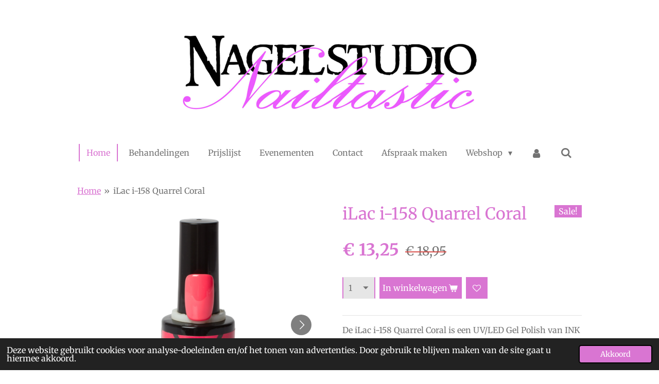

--- FILE ---
content_type: text/html; charset=UTF-8
request_url: https://www.nagelstudionailtastic.nl/product/8962222/ilac-i-158-quarrel-coral
body_size: 15016
content:
<!DOCTYPE html>
<html lang="nl">
    <head>
        <meta http-equiv="Content-Type" content="text/html; charset=utf-8">
        <meta name="viewport" content="width=device-width, initial-scale=1.0, maximum-scale=5.0">
        <meta http-equiv="X-UA-Compatible" content="IE=edge">
        <link rel="canonical" href="https://www.nagelstudionailtastic.nl/product/8962222/ilac-i-158-quarrel-coral">
        <link rel="sitemap" type="application/xml" href="https://www.nagelstudionailtastic.nl/sitemap.xml">
        <meta property="og:title" content="iLac i-158 Quarrel Coral | Nagelstudio Nailtastic">
        <meta property="og:url" content="https://www.nagelstudionailtastic.nl/product/8962222/ilac-i-158-quarrel-coral">
        <base href="https://www.nagelstudionailtastic.nl/">
        <meta name="description" property="og:description" content="De iLac i-158 Quarrel Coral is een UV/LED Gel Polish van INK London, de nieuwste generatie UV/LED gel polish.Het kan gemakkelijk verwijderd worden in amper 8 minuten met onze&amp;nbsp;Hybrid Remover Summer Fruits&amp;nbsp;in combinatie met de&amp;nbsp;folieverwijderaar/wraps.
De iLac i-158 Quarrel Coral is geschikt om te gebruiken als kleur op iJel/Flubber/Sobiab&amp;reg;/Acrygel/Acrylink.Uitharden: 60sec in de Kool48 Led Lamp.Opgelet: kleuren kunnen afwijken omwille van de beeldscherm instellingen.
Werkwijze:&amp;ndash; Maak de nagelplaat dof met&amp;nbsp;een buffer of een vijl.&amp;ndash; Ontvet de nagelplaat met de&amp;nbsp;pre-nail-prep dehydrator&amp;nbsp;in combinatie met onze&amp;nbsp;pluisvrije wipes.&amp;ndash; Wees zuinig met het aanbrengen van&amp;nbsp;bond007,&amp;nbsp;prime bond zuur&amp;nbsp;of met de&amp;nbsp;prime bond pen.&amp;ndash; Breng een dunne laag&amp;nbsp;fluid flubber clear&amp;nbsp;aan en hard deze 60sec uit in de&amp;nbsp;Kool48 Led Lamp.&amp;ndash; Bouw je nagels met het gewenste product:&amp;nbsp;iJel/Flubber/Sobiab&amp;reg;/Acrygel Sync/Acrylink.&amp;ndash; Ontdek zeker ook onze bijhorende&amp;nbsp;penselen&amp;nbsp;van je gewenst product.&amp;ndash; Vijl je nagel in vorm en maak deze stofvrij met de&amp;nbsp;Sweeper&amp;nbsp;van Ink London.&amp;ndash; Lak je nagels met de gewenste&amp;nbsp;iLac Gel Polish&amp;nbsp;kleur naar keuze.&amp;ndash; Om strak te lakken kan je onze&amp;nbsp;artiste-000&amp;nbsp;brush gebruiken om kortbij de nagelriemen te lakken.
&amp;ndash; De perfecte glans bekom je met onze&amp;nbsp;ultimate topcoat no wipe.&amp;ndash;&amp;nbsp;Top Rock Plus wipe off&amp;nbsp;kan je verkiezen indien je graag met een topcoat met kleeflaag werkt. De plaklaag verwijder je met onze&amp;nbsp;Green Tea Cleaner.&amp;ndash; Voor de fluweelzachte matte look raden wij onze&amp;nbsp;Velvet Matte Topcoat no wipe&amp;nbsp;aan.
&amp;ndash; Hydrateer de nagelriemen met een&amp;nbsp;nagelriemolie&amp;nbsp;naar keuze.
15ml">
                <script nonce="01c78a9a2b217fbef377359418df3a00">
            
            window.JOUWWEB = window.JOUWWEB || {};
            window.JOUWWEB.application = window.JOUWWEB.application || {};
            window.JOUWWEB.application = {"backends":[{"domain":"jouwweb.nl","freeDomain":"jouwweb.site"},{"domain":"webador.com","freeDomain":"webadorsite.com"},{"domain":"webador.de","freeDomain":"webadorsite.com"},{"domain":"webador.fr","freeDomain":"webadorsite.com"},{"domain":"webador.es","freeDomain":"webadorsite.com"},{"domain":"webador.it","freeDomain":"webadorsite.com"},{"domain":"jouwweb.be","freeDomain":"jouwweb.site"},{"domain":"webador.ie","freeDomain":"webadorsite.com"},{"domain":"webador.co.uk","freeDomain":"webadorsite.com"},{"domain":"webador.at","freeDomain":"webadorsite.com"},{"domain":"webador.be","freeDomain":"webadorsite.com"},{"domain":"webador.ch","freeDomain":"webadorsite.com"},{"domain":"webador.ch","freeDomain":"webadorsite.com"},{"domain":"webador.mx","freeDomain":"webadorsite.com"},{"domain":"webador.com","freeDomain":"webadorsite.com"},{"domain":"webador.dk","freeDomain":"webadorsite.com"},{"domain":"webador.se","freeDomain":"webadorsite.com"},{"domain":"webador.no","freeDomain":"webadorsite.com"},{"domain":"webador.fi","freeDomain":"webadorsite.com"},{"domain":"webador.ca","freeDomain":"webadorsite.com"},{"domain":"webador.ca","freeDomain":"webadorsite.com"},{"domain":"webador.pl","freeDomain":"webadorsite.com"},{"domain":"webador.com.au","freeDomain":"webadorsite.com"},{"domain":"webador.nz","freeDomain":"webadorsite.com"}],"editorLocale":"nl-NL","editorTimezone":"Europe\/Amsterdam","editorLanguage":"nl","analytics4TrackingId":"G-E6PZPGE4QM","analyticsDimensions":[],"backendDomain":"www.jouwweb.nl","backendShortDomain":"jouwweb.nl","backendKey":"jouwweb-nl","freeWebsiteDomain":"jouwweb.site","noSsl":false,"build":{"reference":"76559bd"},"linkHostnames":["www.jouwweb.nl","www.webador.com","www.webador.de","www.webador.fr","www.webador.es","www.webador.it","www.jouwweb.be","www.webador.ie","www.webador.co.uk","www.webador.at","www.webador.be","www.webador.ch","fr.webador.ch","www.webador.mx","es.webador.com","www.webador.dk","www.webador.se","www.webador.no","www.webador.fi","www.webador.ca","fr.webador.ca","www.webador.pl","www.webador.com.au","www.webador.nz"],"assetsUrl":"https:\/\/assets.jwwb.nl","loginUrl":"https:\/\/www.jouwweb.nl\/inloggen","publishUrl":"https:\/\/www.jouwweb.nl\/v2\/website\/1579486\/publish-proxy","adminUserOrIp":false,"pricing":{"plans":{"lite":{"amount":"700","currency":"EUR"},"pro":{"amount":"1200","currency":"EUR"},"business":{"amount":"2400","currency":"EUR"}},"yearlyDiscount":{"price":{"amount":"0","currency":"EUR"},"ratio":0,"percent":"0%","discountPrice":{"amount":"0","currency":"EUR"},"termPricePerMonth":{"amount":"0","currency":"EUR"},"termPricePerYear":{"amount":"0","currency":"EUR"}}},"hcUrl":{"add-product-variants":"https:\/\/help.jouwweb.nl\/hc\/nl\/articles\/28594307773201","basic-vs-advanced-shipping":"https:\/\/help.jouwweb.nl\/hc\/nl\/articles\/28594268794257","html-in-head":"https:\/\/help.jouwweb.nl\/hc\/nl\/articles\/28594336422545","link-domain-name":"https:\/\/help.jouwweb.nl\/hc\/nl\/articles\/28594325307409","optimize-for-mobile":"https:\/\/help.jouwweb.nl\/hc\/nl\/articles\/28594312927121","seo":"https:\/\/help.jouwweb.nl\/hc\/nl\/sections\/28507243966737","transfer-domain-name":"https:\/\/help.jouwweb.nl\/hc\/nl\/articles\/28594325232657","website-not-secure":"https:\/\/help.jouwweb.nl\/hc\/nl\/articles\/28594252935825"}};
            window.JOUWWEB.brand = {"type":"jouwweb","name":"JouwWeb","domain":"JouwWeb.nl","supportEmail":"support@jouwweb.nl"};
                    
                window.JOUWWEB = window.JOUWWEB || {};
                window.JOUWWEB.websiteRendering = {"locale":"nl-NL","timezone":"Europe\/Amsterdam","routes":{"api\/upload\/product-field":"\/_api\/upload\/product-field","checkout\/cart":"\/winkelwagen","payment":"\/bestelling-afronden\/:publicOrderId","payment\/forward":"\/bestelling-afronden\/:publicOrderId\/forward","public-order":"\/bestelling\/:publicOrderId","checkout\/authorize":"\/winkelwagen\/authorize\/:gateway","wishlist":"\/verlanglijst"}};
                                                    window.JOUWWEB.website = {"id":1579486,"locale":"nl-NL","enabled":true,"title":"Nagelstudio Nailtastic","hasTitle":true,"roleOfLoggedInUser":null,"ownerLocale":"nl-NL","plan":"business","freeWebsiteDomain":"jouwweb.site","backendKey":"jouwweb-nl","currency":"EUR","defaultLocale":"nl-NL","url":"https:\/\/www.nagelstudionailtastic.nl\/","homepageSegmentId":5924290,"category":"webshop","isOffline":false,"isPublished":true,"locales":["nl-NL"],"allowed":{"ads":false,"credits":true,"externalLinks":true,"slideshow":true,"customDefaultSlideshow":true,"hostedAlbums":true,"moderators":true,"mailboxQuota":10,"statisticsVisitors":true,"statisticsDetailed":true,"statisticsMonths":-1,"favicon":true,"password":true,"freeDomains":2,"freeMailAccounts":1,"canUseLanguages":false,"fileUpload":true,"legacyFontSize":false,"webshop":true,"products":-1,"imageText":false,"search":true,"audioUpload":true,"videoUpload":5000,"allowDangerousForms":false,"allowHtmlCode":true,"mobileBar":true,"sidebar":false,"poll":false,"allowCustomForms":true,"allowBusinessListing":true,"allowCustomAnalytics":true,"allowAccountingLink":true,"digitalProducts":true,"sitemapElement":false},"mobileBar":{"enabled":true,"theme":"light","email":{"active":true,"value":"info@nagelstudionailtastic.nl"},"location":{"active":true,"value":"Rozenlaan 33, Beilen"},"phone":{"active":true,"value":"+31640407725"},"whatsapp":{"active":true,"value":"+31640407725"},"social":{"active":false,"network":"facebook"}},"webshop":{"enabled":true,"currency":"EUR","taxEnabled":true,"taxInclusive":false,"vatDisclaimerVisible":false,"orderNotice":"<p>Indien je speciale wensen hebt kun je deze doorgeven via het opmerkingen-veld in de laatste stap.<\/p>","orderConfirmation":null,"freeShipping":true,"freeShippingAmount":"90.75","shippingDisclaimerVisible":false,"pickupAllowed":true,"couponAllowed":true,"detailsPageAvailable":true,"socialMediaVisible":true,"termsPage":8368836,"termsPageUrl":"\/algemene-voorwaarden","extraTerms":null,"pricingVisible":true,"orderButtonVisible":true,"shippingAdvanced":true,"shippingAdvancedBackEnd":true,"soldOutVisible":true,"backInStockNotificationEnabled":true,"canAddProducts":true,"nextOrderNumber":294,"allowedServicePoints":[],"sendcloudConfigured":true,"sendcloudFallbackPublicKey":"a3d50033a59b4a598f1d7ce7e72aafdf","taxExemptionAllowed":true,"invoiceComment":null,"emptyCartVisible":false,"minimumOrderPrice":null,"productNumbersEnabled":false,"wishlistEnabled":true,"hideTaxOnCart":false},"isTreatedAsWebshop":true};                            window.JOUWWEB.cart = {"products":[],"coupon":null,"shippingCountryCode":null,"shippingChoice":null,"breakdown":[]};                            window.JOUWWEB.scripts = ["website-rendering\/webshop"];                        window.parent.JOUWWEB.colorPalette = window.JOUWWEB.colorPalette;
        </script>
                <title>iLac i-158 Quarrel Coral | Nagelstudio Nailtastic</title>
                                            <link href="https://primary.jwwb.nl/public/t/f/v/temp-bfrusfhwstzjoehwrrxe/touch-icon-iphone.png?bust=1597077151" rel="apple-touch-icon" sizes="60x60">                                                <link href="https://primary.jwwb.nl/public/t/f/v/temp-bfrusfhwstzjoehwrrxe/touch-icon-ipad.png?bust=1597077151" rel="apple-touch-icon" sizes="76x76">                                                <link href="https://primary.jwwb.nl/public/t/f/v/temp-bfrusfhwstzjoehwrrxe/touch-icon-iphone-retina.png?bust=1597077151" rel="apple-touch-icon" sizes="120x120">                                                <link href="https://primary.jwwb.nl/public/t/f/v/temp-bfrusfhwstzjoehwrrxe/touch-icon-ipad-retina.png?bust=1597077151" rel="apple-touch-icon" sizes="152x152">                                                <link href="https://primary.jwwb.nl/public/t/f/v/temp-bfrusfhwstzjoehwrrxe/favicon.png?bust=1597077151" rel="shortcut icon">                                                <link href="https://primary.jwwb.nl/public/t/f/v/temp-bfrusfhwstzjoehwrrxe/favicon.png?bust=1597077151" rel="icon">                                        <meta property="og:image" content="https&#x3A;&#x2F;&#x2F;primary.jwwb.nl&#x2F;public&#x2F;t&#x2F;f&#x2F;v&#x2F;temp-bfrusfhwstzjoehwrrxe&#x2F;wx5wdx&#x2F;ilaci-158quarrelcoral.png">
                    <meta property="og:image" content="https&#x3A;&#x2F;&#x2F;primary.jwwb.nl&#x2F;public&#x2F;t&#x2F;f&#x2F;v&#x2F;temp-bfrusfhwstzjoehwrrxe&#x2F;w22tqj&#x2F;945094e1-d28d-4421-9479-7c24cf1ea8eb.jpeg&#x3F;enable-io&#x3D;true&amp;enable&#x3D;upscale&amp;fit&#x3D;bounds&amp;width&#x3D;1200">
                                    <meta name="twitter:card" content="summary_large_image">
                        <meta property="twitter:image" content="https&#x3A;&#x2F;&#x2F;primary.jwwb.nl&#x2F;public&#x2F;t&#x2F;f&#x2F;v&#x2F;temp-bfrusfhwstzjoehwrrxe&#x2F;wx5wdx&#x2F;ilaci-158quarrelcoral.png">
                                                    <script src="https://plausible.io/js/script.manual.js" nonce="01c78a9a2b217fbef377359418df3a00" data-turbo-track="reload" defer data-domain="shard11.jouwweb.nl"></script>
<link rel="stylesheet" type="text/css" href="https://gfonts.jwwb.nl/css?display=fallback&amp;family=Merriweather%3A400%2C700%2C400italic%2C700italic" nonce="01c78a9a2b217fbef377359418df3a00" data-turbo-track="dynamic">
<script src="https://assets.jwwb.nl/assets/build/website-rendering/nl-NL.js?bust=af8dcdef13a1895089e9" nonce="01c78a9a2b217fbef377359418df3a00" data-turbo-track="reload" defer></script>
<script src="https://assets.jwwb.nl/assets/website-rendering/runtime.e155993011efc7175f1d.js?bust=9c9da86aa25b93d0d097" nonce="01c78a9a2b217fbef377359418df3a00" data-turbo-track="reload" defer></script>
<script src="https://assets.jwwb.nl/assets/website-rendering/812.881ee67943804724d5af.js?bust=78ab7ad7d6392c42d317" nonce="01c78a9a2b217fbef377359418df3a00" data-turbo-track="reload" defer></script>
<script src="https://assets.jwwb.nl/assets/website-rendering/main.fcb48f874358186fdbcf.js?bust=ae2434b747f7e2a90746" nonce="01c78a9a2b217fbef377359418df3a00" data-turbo-track="reload" defer></script>
<link rel="preload" href="https://assets.jwwb.nl/assets/website-rendering/styles.1ccb5af37fe695da2886.css?bust=b0ae04ec4c862e8d8ee1" as="style">
<link rel="preload" href="https://assets.jwwb.nl/assets/website-rendering/fonts/icons-website-rendering/font/website-rendering.woff2?bust=bd2797014f9452dadc8e" as="font" crossorigin>
<link rel="preconnect" href="https://gfonts.jwwb.nl">
<link rel="stylesheet" type="text/css" href="https://assets.jwwb.nl/assets/website-rendering/styles.1ccb5af37fe695da2886.css?bust=b0ae04ec4c862e8d8ee1" nonce="01c78a9a2b217fbef377359418df3a00" data-turbo-track="dynamic">
<link rel="preconnect" href="https://assets.jwwb.nl">
<link rel="stylesheet" type="text/css" href="https://primary.jwwb.nl/public/t/f/v/temp-bfrusfhwstzjoehwrrxe/style.css?bust=1769706332" nonce="01c78a9a2b217fbef377359418df3a00" data-turbo-track="dynamic">    </head>
    <body
        id="top"
        class="jw-is-no-slideshow jw-header-is-image jw-is-segment-product jw-is-frontend jw-is-no-sidebar jw-is-no-messagebar jw-is-no-touch-device jw-is-no-mobile"
                                    data-jouwweb-page="8962222"
                                                data-jouwweb-segment-id="8962222"
                                                data-jouwweb-segment-type="product"
                                                data-template-threshold="1020"
                                                data-template-name="clean&#x7C;books"
                            itemscope
        itemtype="https://schema.org/Product"
    >
                                    <meta itemprop="url" content="https://www.nagelstudionailtastic.nl/product/8962222/ilac-i-158-quarrel-coral">
        <a href="#main-content" class="jw-skip-link">
            Ga direct naar de hoofdinhoud        </a>
        <div class="jw-background"></div>
        <div class="jw-body">
            <div class="jw-mobile-menu jw-mobile-is-logo js-mobile-menu">
            <button
            type="button"
            class="jw-mobile-menu__button jw-mobile-toggle"
            aria-label="Open / sluit menu"
        >
            <span class="jw-icon-burger"></span>
        </button>
        <div class="jw-mobile-header jw-mobile-header--image">
        <a            class="jw-mobile-header-content"
                            href="/"
                        >
                            <img class="jw-mobile-logo jw-mobile-logo--landscape" src="https://primary.jwwb.nl/public/t/f/v/temp-bfrusfhwstzjoehwrrxe/yldqya/image-1.png?enable-io=true&amp;enable=upscale&amp;height=70" srcset="https://primary.jwwb.nl/public/t/f/v/temp-bfrusfhwstzjoehwrrxe/yldqya/image-1.png?enable-io=true&amp;enable=upscale&amp;height=70 1x, https://primary.jwwb.nl/public/t/f/v/temp-bfrusfhwstzjoehwrrxe/yldqya/image-1.png?enable-io=true&amp;enable=upscale&amp;height=140&amp;quality=70 2x" alt="Nagelstudio Nailtastic" title="Nagelstudio Nailtastic">                                </a>
    </div>

        <a
        href="/winkelwagen"
        class="jw-mobile-menu__button jw-mobile-header-cart jw-mobile-header-cart--hidden jw-mobile-menu__button--dummy"
        aria-label="Bekijk winkelwagen"
    >
        <span class="jw-icon-badge-wrapper">
            <span class="website-rendering-icon-basket" aria-hidden="true"></span>
            <span class="jw-icon-badge hidden" aria-hidden="true"></span>
        </span>
    </a>
    
    </div>
    <div class="jw-mobile-menu-search jw-mobile-menu-search--hidden">
        <form
            action="/zoeken"
            method="get"
            class="jw-mobile-menu-search__box"
        >
            <input
                type="text"
                name="q"
                value=""
                placeholder="Zoeken..."
                class="jw-mobile-menu-search__input"
                aria-label="Zoeken"
            >
            <button type="submit" class="jw-btn jw-btn--style-flat jw-mobile-menu-search__button" aria-label="Zoeken">
                <span class="website-rendering-icon-search" aria-hidden="true"></span>
            </button>
            <button type="button" class="jw-btn jw-btn--style-flat jw-mobile-menu-search__button js-cancel-search" aria-label="Zoekopdracht annuleren">
                <span class="website-rendering-icon-cancel" aria-hidden="true"></span>
            </button>
        </form>
    </div>
            <div class="topmenu">
    <header>
        <div class="topmenu-inner js-topbar-content-container">
            <div class="jw-header-logo">
            <div
    id="jw-header-image-container"
    class="jw-header jw-header-image jw-header-image-toggle"
    style="flex-basis: 615px; max-width: 615px; flex-shrink: 1;"
>
            <a href="/">
        <img id="jw-header-image" data-image-id="29359100" srcset="https://primary.jwwb.nl/public/t/f/v/temp-bfrusfhwstzjoehwrrxe/yldqya/image-1.png?enable-io=true&amp;width=615 615w, https://primary.jwwb.nl/public/t/f/v/temp-bfrusfhwstzjoehwrrxe/yldqya/image-1.png?enable-io=true&amp;width=1180 1180w" class="jw-header-image" title="Nagelstudio Nailtastic" style="" sizes="615px" width="615" height="180" intrinsicsize="615.00 x 180.00" alt="Nagelstudio Nailtastic">                </a>
    </div>
        <div
    class="jw-header jw-header-title-container jw-header-text jw-header-text-toggle"
    data-stylable="true"
>
    <a        id="jw-header-title"
        class="jw-header-title"
                    href="/"
            >
        Nagelstudio Nailtastic    </a>
</div>
</div>
            <nav class="menu jw-menu-copy">
                <ul
    id="jw-menu"
    class="jw-menu jw-menu-horizontal"
            >
            <li
    class="jw-menu-item jw-menu-is-active"
>
        <a        class="jw-menu-link js-active-menu-item"
        href="/"                                            data-page-link-id="5924290"
                            >
                <span class="">
            Home        </span>
            </a>
                </li>
            <li
    class="jw-menu-item"
>
        <a        class="jw-menu-link"
        href="/behandelingen"                                            data-page-link-id="5924398"
                            >
                <span class="">
            Behandelingen        </span>
            </a>
                </li>
            <li
    class="jw-menu-item"
>
        <a        class="jw-menu-link"
        href="/prijslijst"                                            data-page-link-id="5924521"
                            >
                <span class="">
            Prijslijst        </span>
            </a>
                </li>
            <li
    class="jw-menu-item"
>
        <a        class="jw-menu-link"
        href="/evenementen"                                            data-page-link-id="5924548"
                            >
                <span class="">
            Evenementen        </span>
            </a>
                </li>
            <li
    class="jw-menu-item"
>
        <a        class="jw-menu-link"
        href="/contact"                                            data-page-link-id="5924557"
                            >
                <span class="">
            Contact        </span>
            </a>
                </li>
            <li
    class="jw-menu-item"
>
        <a        class="jw-menu-link"
        href="/afspraak-maken"                                            data-page-link-id="5924650"
                            >
                <span class="">
            Afspraak maken        </span>
            </a>
                </li>
            <li
    class="jw-menu-item jw-menu-has-submenu"
>
        <a        class="jw-menu-link"
        href="/webshop"                                            data-page-link-id="5924685"
                            >
                <span class="">
            Webshop        </span>
                    <span class="jw-arrow jw-arrow-toplevel"></span>
            </a>
                    <ul
            class="jw-submenu"
                    >
                            <li
    class="jw-menu-item"
>
        <a        class="jw-menu-link"
        href="/webshop/china-glaze-nagellak"                                            data-page-link-id="5924698"
                            >
                <span class="">
            China Glaze Nagellak        </span>
            </a>
                </li>
                            <li
    class="jw-menu-item"
>
        <a        class="jw-menu-link"
        href="/webshop/famous-names"                                            data-page-link-id="5924704"
                            >
                <span class="">
            Famous Names        </span>
            </a>
                </li>
                            <li
    class="jw-menu-item"
>
        <a        class="jw-menu-link"
        href="/webshop/hygiene"                                            data-page-link-id="8501780"
                            >
                <span class="">
            Hygiëne        </span>
            </a>
                </li>
                            <li
    class="jw-menu-item jw-menu-has-submenu"
>
        <a        class="jw-menu-link"
        href="/webshop/ink-london"                                            data-page-link-id="7503922"
                            >
                <span class="">
            Ink London        </span>
                    <span class="jw-arrow"></span>
            </a>
                    <ul
            class="jw-submenu"
                    >
                            <li
    class="jw-menu-item"
>
        <a        class="jw-menu-link"
        href="/webshop/ink-london/acrygel-sync"                                            data-page-link-id="7504004"
                            >
                <span class="">
            Acrygel Sync        </span>
            </a>
                </li>
                            <li
    class="jw-menu-item"
>
        <a        class="jw-menu-link"
        href="/webshop/ink-london/acryl"                                            data-page-link-id="8285766"
                            >
                <span class="">
            Acryl        </span>
            </a>
                </li>
                            <li
    class="jw-menu-item"
>
        <a        class="jw-menu-link"
        href="/webshop/ink-london/fit-tips"                                            data-page-link-id="7883187"
                            >
                <span class="">
            Fit-Tips        </span>
            </a>
                </li>
                            <li
    class="jw-menu-item"
>
        <a        class="jw-menu-link"
        href="/webshop/ink-london/flubber-rubberbase"                                            data-page-link-id="7510796"
                            >
                <span class="">
            Flubber Rubberbase        </span>
            </a>
                </li>
                            <li
    class="jw-menu-item"
>
        <a        class="jw-menu-link"
        href="/webshop/ink-london/frees-freesbits"                                            data-page-link-id="8002110"
                            >
                <span class="">
            Frees &amp; Freesbits        </span>
            </a>
                </li>
                            <li
    class="jw-menu-item jw-menu-has-submenu"
>
        <a        class="jw-menu-link"
        href="/webshop/ink-london/gel"                                            data-page-link-id="8717005"
                            >
                <span class="">
            Gel        </span>
                    <span class="jw-arrow"></span>
            </a>
                    <ul
            class="jw-submenu"
                    >
                            <li
    class="jw-menu-item"
>
        <a        class="jw-menu-link"
        href="/webshop/ink-london/gel/fusion-gel-hema-free"                                            data-page-link-id="20831859"
                            >
                <span class="">
            Fusion Gel Hema Free        </span>
            </a>
                </li>
                    </ul>
        </li>
                            <li
    class="jw-menu-item"
>
        <a        class="jw-menu-link"
        href="/webshop/ink-london/ilac-cat-eye"                                            data-page-link-id="31535802"
                            >
                <span class="">
            iLac Cat Eye        </span>
            </a>
                </li>
                            <li
    class="jw-menu-item"
>
        <a        class="jw-menu-link"
        href="/webshop/ink-london/ilac-gelpolish"                                            data-page-link-id="7509484"
                            >
                <span class="">
            iLac Gelpolish        </span>
            </a>
                </li>
                            <li
    class="jw-menu-item jw-menu-has-submenu"
>
        <a        class="jw-menu-link"
        href="/webshop/ink-london/nagelriemolie-1"                                            data-page-link-id="15195729"
                            >
                <span class="">
            Nagelriemolie        </span>
                    <span class="jw-arrow"></span>
            </a>
                    <ul
            class="jw-submenu"
                    >
                            <li
    class="jw-menu-item"
>
        <a        class="jw-menu-link"
        href="/webshop/ink-london/nagelriemolie-1/nagelriemolie-pennen"                                            data-page-link-id="8123302"
                            >
                <span class="">
            Nagelriemolie Pennen        </span>
            </a>
                </li>
                            <li
    class="jw-menu-item"
>
        <a        class="jw-menu-link"
        href="/webshop/ink-london/nagelriemolie-1/nagelriemolie-15-ml"                                            data-page-link-id="15195794"
                            >
                <span class="">
            Nagelriemolie 15 ml        </span>
            </a>
                </li>
                            <li
    class="jw-menu-item"
>
        <a        class="jw-menu-link"
        href="/webshop/ink-london/nagelriemolie-1/nagelriemolie-75-ml"                                            data-page-link-id="15424451"
                            >
                <span class="">
            Nagelriemolie 75 ml        </span>
            </a>
                </li>
                    </ul>
        </li>
                            <li
    class="jw-menu-item jw-menu-has-submenu"
>
        <a        class="jw-menu-link"
        href="/webshop/ink-london/nail-art"                                            data-page-link-id="8011682"
                            >
                <span class="">
            Nail Art        </span>
                    <span class="jw-arrow"></span>
            </a>
                    <ul
            class="jw-submenu"
                    >
                            <li
    class="jw-menu-item"
>
        <a        class="jw-menu-link"
        href="/webshop/ink-london/nail-art/flexi-tape"                                            data-page-link-id="8624392"
                            >
                <span class="">
            Flexi Tape        </span>
            </a>
                </li>
                            <li
    class="jw-menu-item"
>
        <a        class="jw-menu-link"
        href="/webshop/ink-london/nail-art/folies"                                            data-page-link-id="9867109"
                            >
                <span class="">
            Folies        </span>
            </a>
                </li>
                            <li
    class="jw-menu-item"
>
        <a        class="jw-menu-link"
        href="/webshop/ink-london/nail-art/glitters"                                            data-page-link-id="11346132"
                            >
                <span class="">
            Glitters        </span>
            </a>
                </li>
                            <li
    class="jw-menu-item"
>
        <a        class="jw-menu-link"
        href="/webshop/ink-london/nail-art/leafs"                                            data-page-link-id="8123227"
                            >
                <span class="">
            Leafs        </span>
            </a>
                </li>
                            <li
    class="jw-menu-item"
>
        <a        class="jw-menu-link"
        href="/webshop/ink-london/nail-art/penselen-1"                                            data-page-link-id="9350699"
                            >
                <span class="">
            Penselen        </span>
            </a>
                </li>
                            <li
    class="jw-menu-item"
>
        <a        class="jw-menu-link"
        href="/webshop/ink-london/nail-art/pigmenten"                                            data-page-link-id="9867150"
                            >
                <span class="">
            Pigmenten        </span>
            </a>
                </li>
                    </ul>
        </li>
                            <li
    class="jw-menu-item"
>
        <a        class="jw-menu-link"
        href="/webshop/ink-london/penselen"                                            data-page-link-id="7509744"
                            >
                <span class="">
            Penselen        </span>
            </a>
                </li>
                            <li
    class="jw-menu-item"
>
        <a        class="jw-menu-link"
        href="/webshop/ink-london/sjablonen-tips"                                            data-page-link-id="7509973"
                            >
                <span class="">
            Sjablonen - Tips        </span>
            </a>
                </li>
                            <li
    class="jw-menu-item"
>
        <a        class="jw-menu-link"
        href="/webshop/ink-london/sobiab"                                            data-page-link-id="7882957"
                            >
                <span class="">
            Sobiab        </span>
            </a>
                </li>
                            <li
    class="jw-menu-item"
>
        <a        class="jw-menu-link"
        href="/webshop/ink-london/toebehoren"                                            data-page-link-id="7509664"
                            >
                <span class="">
            Toebehoren        </span>
            </a>
                </li>
                            <li
    class="jw-menu-item"
>
        <a        class="jw-menu-link"
        href="/webshop/ink-london/vijlen-buffers"                                            data-page-link-id="7510114"
                            >
                <span class="">
            Vijlen &amp; Buffers        </span>
            </a>
                </li>
                            <li
    class="jw-menu-item"
>
        <a        class="jw-menu-link"
        href="/webshop/ink-london/vloeistoffen"                                            data-page-link-id="7509727"
                            >
                <span class="">
            Vloeistoffen        </span>
            </a>
                </li>
                            <li
    class="jw-menu-item"
>
        <a        class="jw-menu-link"
        href="/webshop/ink-london/voorbereiding-basecoat-topcoat"                                            data-page-link-id="7509761"
                            >
                <span class="">
            Voorbereiding - Basecoat - Topcoat        </span>
            </a>
                </li>
                    </ul>
        </li>
                            <li
    class="jw-menu-item"
>
        <a        class="jw-menu-link"
        href="/webshop/linkshandige-freesbit"                                            data-page-link-id="9641540"
                            >
                <span class="">
            Linkshandige Freesbit        </span>
            </a>
                </li>
                            <li
    class="jw-menu-item jw-menu-has-submenu"
>
        <a        class="jw-menu-link"
        href="/webshop/moyra-stamping"                                            data-page-link-id="10038132"
                            >
                <span class="">
            Moyra Stamping        </span>
                    <span class="jw-arrow"></span>
            </a>
                    <ul
            class="jw-submenu"
                    >
                            <li
    class="jw-menu-item"
>
        <a        class="jw-menu-link"
        href="/webshop/moyra-stamping/stempelplaten-1"                                            data-page-link-id="9783590"
                            >
                <span class="">
            Stempelplaten        </span>
            </a>
                </li>
                            <li
    class="jw-menu-item"
>
        <a        class="jw-menu-link"
        href="/webshop/moyra-stamping/toebehoren-1"                                            data-page-link-id="10038134"
                            >
                <span class="">
            Toebehoren        </span>
            </a>
                </li>
                    </ul>
        </li>
                            <li
    class="jw-menu-item jw-menu-has-submenu"
>
        <a        class="jw-menu-link"
        href="/webshop/mundo-de-unas-stempellak"                                            data-page-link-id="6218231"
                            >
                <span class="">
            Mundo de Unas Stempellak        </span>
                    <span class="jw-arrow"></span>
            </a>
                    <ul
            class="jw-submenu"
                    >
                            <li
    class="jw-menu-item"
>
        <a        class="jw-menu-link"
        href="/webshop/mundo-de-unas-stempellak/stempellak-5-ml"                                            data-page-link-id="8050080"
                            >
                <span class="">
            Stempellak 5 ml        </span>
            </a>
                </li>
                            <li
    class="jw-menu-item"
>
        <a        class="jw-menu-link"
        href="/webshop/mundo-de-unas-stempellak/stempellak-14-ml"                                            data-page-link-id="6268137"
                            >
                <span class="">
            Stempellak 14 ml        </span>
            </a>
                </li>
                    </ul>
        </li>
                            <li
    class="jw-menu-item"
>
        <a        class="jw-menu-link"
        href="/webshop/staleks"                                            data-page-link-id="8786814"
                            >
                <span class="">
            Staleks        </span>
            </a>
                </li>
                            <li
    class="jw-menu-item jw-menu-has-submenu"
>
        <a        class="jw-menu-link"
        href="/webshop/swarovski-1"                                            data-page-link-id="6369459"
                            >
                <span class="">
            Swarovski        </span>
                    <span class="jw-arrow"></span>
            </a>
                    <ul
            class="jw-submenu"
                    >
                            <li
    class="jw-menu-item"
>
        <a        class="jw-menu-link"
        href="/webshop/swarovski-1/flatbacks"                                            data-page-link-id="5924707"
                            >
                <span class="">
            Flatbacks        </span>
            </a>
                </li>
                    </ul>
        </li>
                            <li
    class="jw-menu-item"
>
        <a        class="jw-menu-link"
        href="/webshop/sale"                                            data-page-link-id="9543100"
                            >
                <span class="">
            SALE        </span>
            </a>
                </li>
                    </ul>
        </li>
            <li
    class="jw-menu-item"
>
        <a        class="jw-menu-link jw-menu-link--icon"
        href="/account"                                                            title="Account"
            >
                                <span class="website-rendering-icon-user"></span>
                            <span class="hidden-desktop-horizontal-menu">
            Account        </span>
            </a>
                </li>
            <li
    class="jw-menu-item jw-menu-search-item"
>
        <button        class="jw-menu-link jw-menu-link--icon jw-text-button"
                                                                    title="Zoeken"
            >
                                <span class="website-rendering-icon-search"></span>
                            <span class="hidden-desktop-horizontal-menu">
            Zoeken        </span>
            </button>
                
            <div class="jw-popover-container jw-popover-container--inline is-hidden">
                <div class="jw-popover-backdrop"></div>
                <div class="jw-popover">
                    <div class="jw-popover__arrow"></div>
                    <div class="jw-popover__content jw-section-white">
                        <form  class="jw-search" action="/zoeken" method="get">
                            
                            <input class="jw-search__input" type="text" name="q" value="" placeholder="Zoeken..." aria-label="Zoeken" >
                            <button class="jw-search__submit" type="submit" aria-label="Zoeken">
                                <span class="website-rendering-icon-search" aria-hidden="true"></span>
                            </button>
                        </form>
                    </div>
                </div>
            </div>
                        </li>
            <li
    class="jw-menu-item jw-menu-wishlist-item js-menu-wishlist-item jw-menu-wishlist-item--hidden"
>
        <a        class="jw-menu-link jw-menu-link--icon"
        href="/verlanglijst"                                                            title="Verlanglijst"
            >
                                    <span class="jw-icon-badge-wrapper">
                        <span class="website-rendering-icon-heart"></span>
                                            <span class="jw-icon-badge hidden">
                    0                </span>
                            <span class="hidden-desktop-horizontal-menu">
            Verlanglijst        </span>
            </a>
                </li>
            <li
    class="jw-menu-item js-menu-cart-item jw-menu-cart-item--hidden"
>
        <a        class="jw-menu-link jw-menu-link--icon"
        href="/winkelwagen"                                                            title="Winkelwagen"
            >
                                    <span class="jw-icon-badge-wrapper">
                        <span class="website-rendering-icon-basket"></span>
                                            <span class="jw-icon-badge hidden">
                    0                </span>
                            <span class="hidden-desktop-horizontal-menu">
            Winkelwagen        </span>
            </a>
                </li>
    
    </ul>

    <script nonce="01c78a9a2b217fbef377359418df3a00" id="jw-mobile-menu-template" type="text/template">
        <ul id="jw-menu" class="jw-menu jw-menu-horizontal jw-menu-spacing--mobile-bar">
                            <li
    class="jw-menu-item jw-menu-search-item"
>
                
                 <li class="jw-menu-item jw-mobile-menu-search-item">
                    <form class="jw-search" action="/zoeken" method="get">
                        <input class="jw-search__input" type="text" name="q" value="" placeholder="Zoeken..." aria-label="Zoeken">
                        <button class="jw-search__submit" type="submit" aria-label="Zoeken">
                            <span class="website-rendering-icon-search" aria-hidden="true"></span>
                        </button>
                    </form>
                </li>
                        </li>
                            <li
    class="jw-menu-item jw-menu-is-active"
>
        <a        class="jw-menu-link js-active-menu-item"
        href="/"                                            data-page-link-id="5924290"
                            >
                <span class="">
            Home        </span>
            </a>
                </li>
                            <li
    class="jw-menu-item"
>
        <a        class="jw-menu-link"
        href="/behandelingen"                                            data-page-link-id="5924398"
                            >
                <span class="">
            Behandelingen        </span>
            </a>
                </li>
                            <li
    class="jw-menu-item"
>
        <a        class="jw-menu-link"
        href="/prijslijst"                                            data-page-link-id="5924521"
                            >
                <span class="">
            Prijslijst        </span>
            </a>
                </li>
                            <li
    class="jw-menu-item"
>
        <a        class="jw-menu-link"
        href="/evenementen"                                            data-page-link-id="5924548"
                            >
                <span class="">
            Evenementen        </span>
            </a>
                </li>
                            <li
    class="jw-menu-item"
>
        <a        class="jw-menu-link"
        href="/contact"                                            data-page-link-id="5924557"
                            >
                <span class="">
            Contact        </span>
            </a>
                </li>
                            <li
    class="jw-menu-item"
>
        <a        class="jw-menu-link"
        href="/afspraak-maken"                                            data-page-link-id="5924650"
                            >
                <span class="">
            Afspraak maken        </span>
            </a>
                </li>
                            <li
    class="jw-menu-item jw-menu-has-submenu"
>
        <a        class="jw-menu-link"
        href="/webshop"                                            data-page-link-id="5924685"
                            >
                <span class="">
            Webshop        </span>
                    <span class="jw-arrow jw-arrow-toplevel"></span>
            </a>
                    <ul
            class="jw-submenu"
                    >
                            <li
    class="jw-menu-item"
>
        <a        class="jw-menu-link"
        href="/webshop/china-glaze-nagellak"                                            data-page-link-id="5924698"
                            >
                <span class="">
            China Glaze Nagellak        </span>
            </a>
                </li>
                            <li
    class="jw-menu-item"
>
        <a        class="jw-menu-link"
        href="/webshop/famous-names"                                            data-page-link-id="5924704"
                            >
                <span class="">
            Famous Names        </span>
            </a>
                </li>
                            <li
    class="jw-menu-item"
>
        <a        class="jw-menu-link"
        href="/webshop/hygiene"                                            data-page-link-id="8501780"
                            >
                <span class="">
            Hygiëne        </span>
            </a>
                </li>
                            <li
    class="jw-menu-item jw-menu-has-submenu"
>
        <a        class="jw-menu-link"
        href="/webshop/ink-london"                                            data-page-link-id="7503922"
                            >
                <span class="">
            Ink London        </span>
                    <span class="jw-arrow"></span>
            </a>
                    <ul
            class="jw-submenu"
                    >
                            <li
    class="jw-menu-item"
>
        <a        class="jw-menu-link"
        href="/webshop/ink-london/acrygel-sync"                                            data-page-link-id="7504004"
                            >
                <span class="">
            Acrygel Sync        </span>
            </a>
                </li>
                            <li
    class="jw-menu-item"
>
        <a        class="jw-menu-link"
        href="/webshop/ink-london/acryl"                                            data-page-link-id="8285766"
                            >
                <span class="">
            Acryl        </span>
            </a>
                </li>
                            <li
    class="jw-menu-item"
>
        <a        class="jw-menu-link"
        href="/webshop/ink-london/fit-tips"                                            data-page-link-id="7883187"
                            >
                <span class="">
            Fit-Tips        </span>
            </a>
                </li>
                            <li
    class="jw-menu-item"
>
        <a        class="jw-menu-link"
        href="/webshop/ink-london/flubber-rubberbase"                                            data-page-link-id="7510796"
                            >
                <span class="">
            Flubber Rubberbase        </span>
            </a>
                </li>
                            <li
    class="jw-menu-item"
>
        <a        class="jw-menu-link"
        href="/webshop/ink-london/frees-freesbits"                                            data-page-link-id="8002110"
                            >
                <span class="">
            Frees &amp; Freesbits        </span>
            </a>
                </li>
                            <li
    class="jw-menu-item jw-menu-has-submenu"
>
        <a        class="jw-menu-link"
        href="/webshop/ink-london/gel"                                            data-page-link-id="8717005"
                            >
                <span class="">
            Gel        </span>
                    <span class="jw-arrow"></span>
            </a>
                    <ul
            class="jw-submenu"
                    >
                            <li
    class="jw-menu-item"
>
        <a        class="jw-menu-link"
        href="/webshop/ink-london/gel/fusion-gel-hema-free"                                            data-page-link-id="20831859"
                            >
                <span class="">
            Fusion Gel Hema Free        </span>
            </a>
                </li>
                    </ul>
        </li>
                            <li
    class="jw-menu-item"
>
        <a        class="jw-menu-link"
        href="/webshop/ink-london/ilac-cat-eye"                                            data-page-link-id="31535802"
                            >
                <span class="">
            iLac Cat Eye        </span>
            </a>
                </li>
                            <li
    class="jw-menu-item"
>
        <a        class="jw-menu-link"
        href="/webshop/ink-london/ilac-gelpolish"                                            data-page-link-id="7509484"
                            >
                <span class="">
            iLac Gelpolish        </span>
            </a>
                </li>
                            <li
    class="jw-menu-item jw-menu-has-submenu"
>
        <a        class="jw-menu-link"
        href="/webshop/ink-london/nagelriemolie-1"                                            data-page-link-id="15195729"
                            >
                <span class="">
            Nagelriemolie        </span>
                    <span class="jw-arrow"></span>
            </a>
                    <ul
            class="jw-submenu"
                    >
                            <li
    class="jw-menu-item"
>
        <a        class="jw-menu-link"
        href="/webshop/ink-london/nagelriemolie-1/nagelriemolie-pennen"                                            data-page-link-id="8123302"
                            >
                <span class="">
            Nagelriemolie Pennen        </span>
            </a>
                </li>
                            <li
    class="jw-menu-item"
>
        <a        class="jw-menu-link"
        href="/webshop/ink-london/nagelriemolie-1/nagelriemolie-15-ml"                                            data-page-link-id="15195794"
                            >
                <span class="">
            Nagelriemolie 15 ml        </span>
            </a>
                </li>
                            <li
    class="jw-menu-item"
>
        <a        class="jw-menu-link"
        href="/webshop/ink-london/nagelriemolie-1/nagelriemolie-75-ml"                                            data-page-link-id="15424451"
                            >
                <span class="">
            Nagelriemolie 75 ml        </span>
            </a>
                </li>
                    </ul>
        </li>
                            <li
    class="jw-menu-item jw-menu-has-submenu"
>
        <a        class="jw-menu-link"
        href="/webshop/ink-london/nail-art"                                            data-page-link-id="8011682"
                            >
                <span class="">
            Nail Art        </span>
                    <span class="jw-arrow"></span>
            </a>
                    <ul
            class="jw-submenu"
                    >
                            <li
    class="jw-menu-item"
>
        <a        class="jw-menu-link"
        href="/webshop/ink-london/nail-art/flexi-tape"                                            data-page-link-id="8624392"
                            >
                <span class="">
            Flexi Tape        </span>
            </a>
                </li>
                            <li
    class="jw-menu-item"
>
        <a        class="jw-menu-link"
        href="/webshop/ink-london/nail-art/folies"                                            data-page-link-id="9867109"
                            >
                <span class="">
            Folies        </span>
            </a>
                </li>
                            <li
    class="jw-menu-item"
>
        <a        class="jw-menu-link"
        href="/webshop/ink-london/nail-art/glitters"                                            data-page-link-id="11346132"
                            >
                <span class="">
            Glitters        </span>
            </a>
                </li>
                            <li
    class="jw-menu-item"
>
        <a        class="jw-menu-link"
        href="/webshop/ink-london/nail-art/leafs"                                            data-page-link-id="8123227"
                            >
                <span class="">
            Leafs        </span>
            </a>
                </li>
                            <li
    class="jw-menu-item"
>
        <a        class="jw-menu-link"
        href="/webshop/ink-london/nail-art/penselen-1"                                            data-page-link-id="9350699"
                            >
                <span class="">
            Penselen        </span>
            </a>
                </li>
                            <li
    class="jw-menu-item"
>
        <a        class="jw-menu-link"
        href="/webshop/ink-london/nail-art/pigmenten"                                            data-page-link-id="9867150"
                            >
                <span class="">
            Pigmenten        </span>
            </a>
                </li>
                    </ul>
        </li>
                            <li
    class="jw-menu-item"
>
        <a        class="jw-menu-link"
        href="/webshop/ink-london/penselen"                                            data-page-link-id="7509744"
                            >
                <span class="">
            Penselen        </span>
            </a>
                </li>
                            <li
    class="jw-menu-item"
>
        <a        class="jw-menu-link"
        href="/webshop/ink-london/sjablonen-tips"                                            data-page-link-id="7509973"
                            >
                <span class="">
            Sjablonen - Tips        </span>
            </a>
                </li>
                            <li
    class="jw-menu-item"
>
        <a        class="jw-menu-link"
        href="/webshop/ink-london/sobiab"                                            data-page-link-id="7882957"
                            >
                <span class="">
            Sobiab        </span>
            </a>
                </li>
                            <li
    class="jw-menu-item"
>
        <a        class="jw-menu-link"
        href="/webshop/ink-london/toebehoren"                                            data-page-link-id="7509664"
                            >
                <span class="">
            Toebehoren        </span>
            </a>
                </li>
                            <li
    class="jw-menu-item"
>
        <a        class="jw-menu-link"
        href="/webshop/ink-london/vijlen-buffers"                                            data-page-link-id="7510114"
                            >
                <span class="">
            Vijlen &amp; Buffers        </span>
            </a>
                </li>
                            <li
    class="jw-menu-item"
>
        <a        class="jw-menu-link"
        href="/webshop/ink-london/vloeistoffen"                                            data-page-link-id="7509727"
                            >
                <span class="">
            Vloeistoffen        </span>
            </a>
                </li>
                            <li
    class="jw-menu-item"
>
        <a        class="jw-menu-link"
        href="/webshop/ink-london/voorbereiding-basecoat-topcoat"                                            data-page-link-id="7509761"
                            >
                <span class="">
            Voorbereiding - Basecoat - Topcoat        </span>
            </a>
                </li>
                    </ul>
        </li>
                            <li
    class="jw-menu-item"
>
        <a        class="jw-menu-link"
        href="/webshop/linkshandige-freesbit"                                            data-page-link-id="9641540"
                            >
                <span class="">
            Linkshandige Freesbit        </span>
            </a>
                </li>
                            <li
    class="jw-menu-item jw-menu-has-submenu"
>
        <a        class="jw-menu-link"
        href="/webshop/moyra-stamping"                                            data-page-link-id="10038132"
                            >
                <span class="">
            Moyra Stamping        </span>
                    <span class="jw-arrow"></span>
            </a>
                    <ul
            class="jw-submenu"
                    >
                            <li
    class="jw-menu-item"
>
        <a        class="jw-menu-link"
        href="/webshop/moyra-stamping/stempelplaten-1"                                            data-page-link-id="9783590"
                            >
                <span class="">
            Stempelplaten        </span>
            </a>
                </li>
                            <li
    class="jw-menu-item"
>
        <a        class="jw-menu-link"
        href="/webshop/moyra-stamping/toebehoren-1"                                            data-page-link-id="10038134"
                            >
                <span class="">
            Toebehoren        </span>
            </a>
                </li>
                    </ul>
        </li>
                            <li
    class="jw-menu-item jw-menu-has-submenu"
>
        <a        class="jw-menu-link"
        href="/webshop/mundo-de-unas-stempellak"                                            data-page-link-id="6218231"
                            >
                <span class="">
            Mundo de Unas Stempellak        </span>
                    <span class="jw-arrow"></span>
            </a>
                    <ul
            class="jw-submenu"
                    >
                            <li
    class="jw-menu-item"
>
        <a        class="jw-menu-link"
        href="/webshop/mundo-de-unas-stempellak/stempellak-5-ml"                                            data-page-link-id="8050080"
                            >
                <span class="">
            Stempellak 5 ml        </span>
            </a>
                </li>
                            <li
    class="jw-menu-item"
>
        <a        class="jw-menu-link"
        href="/webshop/mundo-de-unas-stempellak/stempellak-14-ml"                                            data-page-link-id="6268137"
                            >
                <span class="">
            Stempellak 14 ml        </span>
            </a>
                </li>
                    </ul>
        </li>
                            <li
    class="jw-menu-item"
>
        <a        class="jw-menu-link"
        href="/webshop/staleks"                                            data-page-link-id="8786814"
                            >
                <span class="">
            Staleks        </span>
            </a>
                </li>
                            <li
    class="jw-menu-item jw-menu-has-submenu"
>
        <a        class="jw-menu-link"
        href="/webshop/swarovski-1"                                            data-page-link-id="6369459"
                            >
                <span class="">
            Swarovski        </span>
                    <span class="jw-arrow"></span>
            </a>
                    <ul
            class="jw-submenu"
                    >
                            <li
    class="jw-menu-item"
>
        <a        class="jw-menu-link"
        href="/webshop/swarovski-1/flatbacks"                                            data-page-link-id="5924707"
                            >
                <span class="">
            Flatbacks        </span>
            </a>
                </li>
                    </ul>
        </li>
                            <li
    class="jw-menu-item"
>
        <a        class="jw-menu-link"
        href="/webshop/sale"                                            data-page-link-id="9543100"
                            >
                <span class="">
            SALE        </span>
            </a>
                </li>
                    </ul>
        </li>
                            <li
    class="jw-menu-item"
>
        <a        class="jw-menu-link jw-menu-link--icon"
        href="/account"                                                            title="Account"
            >
                                <span class="website-rendering-icon-user"></span>
                            <span class="hidden-desktop-horizontal-menu">
            Account        </span>
            </a>
                </li>
                            <li
    class="jw-menu-item jw-menu-wishlist-item js-menu-wishlist-item jw-menu-wishlist-item--hidden"
>
        <a        class="jw-menu-link jw-menu-link--icon"
        href="/verlanglijst"                                                            title="Verlanglijst"
            >
                                    <span class="jw-icon-badge-wrapper">
                        <span class="website-rendering-icon-heart"></span>
                                            <span class="jw-icon-badge hidden">
                    0                </span>
                            <span class="hidden-desktop-horizontal-menu">
            Verlanglijst        </span>
            </a>
                </li>
            
                    </ul>
    </script>
            </nav>
        </div>
    </header>
</div>
<script nonce="01c78a9a2b217fbef377359418df3a00">
    var backgroundElement = document.querySelector('.jw-background');

    JOUWWEB.templateConfig = {
        header: {
            selector: '.topmenu',
            mobileSelector: '.jw-mobile-menu',
            updatePusher: function (height, state) {

                if (state === 'desktop') {
                    // Expose the header height as a custom property so
                    // we can use this to set the background height in CSS.
                    if (backgroundElement && height) {
                        backgroundElement.setAttribute('style', '--header-height: ' + height + 'px;');
                    }
                } else if (state === 'mobile') {
                    $('.jw-menu-clone .jw-menu').css('margin-top', height);
                }
            },
        },
    };
</script>
<div class="main-content">
    
<main id="main-content" class="block-content">
    <div data-section-name="content" class="jw-section jw-section-content jw-responsive">
        <div class="jw-strip jw-strip--default jw-strip--style-color jw-strip--primary jw-strip--color-default jw-strip--padding-start"><div class="jw-strip__content-container"><div class="jw-strip__content jw-responsive">    
                        <nav class="jw-breadcrumbs" aria-label="Kruimelpad"><ol><li><a href="/" class="jw-breadcrumbs__link">Home</a></li><li><span class="jw-breadcrumbs__separator" aria-hidden="true">&raquo;</span><a href="/product/8962222/ilac-i-158-quarrel-coral" class="jw-breadcrumbs__link jw-breadcrumbs__link--current" aria-current="page">iLac i-158 Quarrel Coral</a></li></ol></nav>    <div
        class="product-page js-product-container"
        data-webshop-product="&#x7B;&quot;id&quot;&#x3A;8962222,&quot;title&quot;&#x3A;&quot;iLac&#x20;i-158&#x20;Quarrel&#x20;Coral&quot;,&quot;url&quot;&#x3A;&quot;&#x5C;&#x2F;product&#x5C;&#x2F;8962222&#x5C;&#x2F;ilac-i-158-quarrel-coral&quot;,&quot;variants&quot;&#x3A;&#x5B;&#x7B;&quot;id&quot;&#x3A;29875794,&quot;stock&quot;&#x3A;2,&quot;limited&quot;&#x3A;true,&quot;propertyValueIds&quot;&#x3A;&#x5B;&#x5D;&#x7D;&#x5D;,&quot;image&quot;&#x3A;&#x7B;&quot;id&quot;&#x3A;72177203,&quot;url&quot;&#x3A;&quot;https&#x3A;&#x5C;&#x2F;&#x5C;&#x2F;primary.jwwb.nl&#x5C;&#x2F;public&#x5C;&#x2F;t&#x5C;&#x2F;f&#x5C;&#x2F;v&#x5C;&#x2F;temp-bfrusfhwstzjoehwrrxe&#x5C;&#x2F;ilaci-158quarrelcoral.png&quot;,&quot;width&quot;&#x3A;500,&quot;height&quot;&#x3A;500&#x7D;&#x7D;"
        data-is-detail-view="1"
    >
                <div class="product-page__top">
            <h1 class="product-page__heading" itemprop="name">
                iLac i-158 Quarrel Coral            </h1>
            <div class="product-sticker">Sale!</div>                    </div>
                                <div class="product-page__image-container">
                <div
                    class="image-gallery"
                    role="group"
                    aria-roledescription="carousel"
                    aria-label="Productafbeeldingen"
                >
                    <div class="image-gallery__main">
                        <div
                            class="image-gallery__slides"
                            aria-live="polite"
                            aria-atomic="false"
                        >
                                                                                            <div
                                    class="image-gallery__slide-container"
                                    role="group"
                                    aria-roledescription="slide"
                                    aria-hidden="false"
                                    aria-label="1 van 2"
                                >
                                    <a
                                        class="image-gallery__slide-item"
                                        href="https://primary.jwwb.nl/public/t/f/v/temp-bfrusfhwstzjoehwrrxe/wx5wdx/ilaci-158quarrelcoral.png"
                                        data-width="500"
                                        data-height="500"
                                        data-image-id="72177203"
                                        tabindex="0"
                                    >
                                        <div class="image-gallery__slide-image">
                                            <img
                                                                                                    itemprop="image"
                                                    alt="iLac&#x20;i-158&#x20;Quarrel&#x20;Coral"
                                                                                                src="https://primary.jwwb.nl/public/t/f/v/temp-bfrusfhwstzjoehwrrxe/ilaci-158quarrelcoral.png?enable-io=true&enable=upscale&width=600"
                                                srcset="https://primary.jwwb.nl/public/t/f/v/temp-bfrusfhwstzjoehwrrxe/wx5wdx/ilaci-158quarrelcoral.png?enable-io=true&width=500 500w"
                                                sizes="(min-width: 1020px) 50vw, 100vw"
                                                width="500"
                                                height="500"
                                            >
                                        </div>
                                    </a>
                                </div>
                                                                                            <div
                                    class="image-gallery__slide-container"
                                    role="group"
                                    aria-roledescription="slide"
                                    aria-hidden="true"
                                    aria-label="2 van 2"
                                >
                                    <a
                                        class="image-gallery__slide-item"
                                        href="https://primary.jwwb.nl/public/t/f/v/temp-bfrusfhwstzjoehwrrxe/w22tqj/945094e1-d28d-4421-9479-7c24cf1ea8eb.jpeg"
                                        data-width="1919"
                                        data-height="2482"
                                        data-image-id="76761763"
                                        tabindex="-1"
                                    >
                                        <div class="image-gallery__slide-image">
                                            <img
                                                                                                    alt=""
                                                                                                src="https://primary.jwwb.nl/public/t/f/v/temp-bfrusfhwstzjoehwrrxe/945094e1-d28d-4421-9479-7c24cf1ea8eb.jpeg?enable-io=true&enable=upscale&width=600"
                                                srcset="https://primary.jwwb.nl/public/t/f/v/temp-bfrusfhwstzjoehwrrxe/w22tqj/945094e1-d28d-4421-9479-7c24cf1ea8eb.jpeg?enable-io=true&width=600 600w"
                                                sizes="(min-width: 1020px) 50vw, 100vw"
                                                width="1919"
                                                height="2482"
                                            >
                                        </div>
                                    </a>
                                </div>
                                                    </div>
                        <div class="image-gallery__controls">
                            <button
                                type="button"
                                class="image-gallery__control image-gallery__control--prev image-gallery__control--disabled"
                                aria-label="Vorige afbeelding"
                            >
                                <span class="website-rendering-icon-left-open-big"></span>
                            </button>
                            <button
                                type="button"
                                class="image-gallery__control image-gallery__control--next"
                                aria-label="Volgende afbeelding"
                            >
                                <span class="website-rendering-icon-right-open-big"></span>
                            </button>
                        </div>
                    </div>
                                            <div
                            class="image-gallery__thumbnails"
                            role="group"
                            aria-label="Kies afbeelding om weer te geven."
                        >
                                                                                            <a
                                    class="image-gallery__thumbnail-item image-gallery__thumbnail-item--active"
                                    role="button"
                                    aria-disabled="true"
                                    aria-label="1 van 2"
                                    href="https://primary.jwwb.nl/public/t/f/v/temp-bfrusfhwstzjoehwrrxe/wx5wdx/ilaci-158quarrelcoral.png"
                                    data-image-id="72177203"
                                >
                                    <div class="image-gallery__thumbnail-image">
                                        <img
                                            srcset="https://primary.jwwb.nl/public/t/f/v/temp-bfrusfhwstzjoehwrrxe/ilaci-158quarrelcoral.png?enable-io=true&enable=upscale&fit=bounds&width=100&height=100 1x, https://primary.jwwb.nl/public/t/f/v/temp-bfrusfhwstzjoehwrrxe/ilaci-158quarrelcoral.png?enable-io=true&enable=upscale&fit=bounds&width=200&height=200 2x"
                                            alt=""
                                            width="100"
                                            height="100"
                                        >
                                    </div>
                                </a>
                                                                                            <a
                                    class="image-gallery__thumbnail-item"
                                    role="button"
                                    aria-disabled="false"
                                    aria-label="2 van 2"
                                    href="https://primary.jwwb.nl/public/t/f/v/temp-bfrusfhwstzjoehwrrxe/w22tqj/945094e1-d28d-4421-9479-7c24cf1ea8eb.jpeg"
                                    data-image-id="76761763"
                                >
                                    <div class="image-gallery__thumbnail-image">
                                        <img
                                            srcset="https://primary.jwwb.nl/public/t/f/v/temp-bfrusfhwstzjoehwrrxe/945094e1-d28d-4421-9479-7c24cf1ea8eb.jpeg?enable-io=true&enable=upscale&fit=bounds&width=100&height=100 1x, https://primary.jwwb.nl/public/t/f/v/temp-bfrusfhwstzjoehwrrxe/945094e1-d28d-4421-9479-7c24cf1ea8eb.jpeg?enable-io=true&enable=upscale&fit=bounds&width=200&height=200 2x"
                                            alt=""
                                            width="100"
                                            height="100"
                                        >
                                    </div>
                                </a>
                                                    </div>
                                    </div>
            </div>
                <div class="product-page__container">
            <div itemprop="offers" itemscope itemtype="https://schema.org/Offer">
                                <meta itemprop="availability" content="https://schema.org/InStock">
                                                        <meta itemprop="price" content="13.25">
                    <meta itemprop="priceCurrency" content="EUR">
                    <div class="product-page__price-container">
                        <div class="product__price js-product-container__price">
                                <s class="product__price__old-price">€ 18,95</s>
<span class="product__price__price">€ 13,25</span>
                        </div>
                        <div class="product__free-shipping-motivator js-product-container__free-shipping-motivator"></div>
                    </div>
                                                </div>
                                    <div class="product-page__button-container">
                                    <div
    class="product-quantity-input"
    data-max-shown-quantity="10"
    data-max-quantity="2"
    data-product-variant-id="29875794"
    data-removable="false"
    >
    <label>
        <span class="product-quantity-input__label">
            Aantal        </span>
        <input
            min="1"
            max="2"            value="1"
            class="jw-element-form-input-text product-quantity-input__input"
            type="number"
                    />
        <select
            class="jw-element-form-input-text product-quantity-input__select hidden"
                    >
        </select>
    </label>
    </div>
                                <button
    type="button"
    class="jw-btn product__add-to-cart js-product-container__button jw-btn--size-medium"
    title="In&#x20;winkelwagen"
        >
    <span>In winkelwagen</span>
</button>
                
<button
    type="button"
    class="jw-btn jw-btn--icon-only product__add-to-wishlist js-product-container__wishlist-button jw-btn--size-medium"
    title="Toevoegen&#x20;aan&#x20;verlanglijst"
    aria-label="Toevoegen&#x20;aan&#x20;verlanglijst"
    >
    <span>
        <i class="js-product-container__add-to-wishlist_icon website-rendering-icon-heart-empty" aria-hidden="true"></i>
    </span>
</button>
            </div>
            <div class="product-page__button-notice hidden js-product-container__button-notice"></div>
            
                            <div class="product-page__description" itemprop="description">
                                        <p>De iLac i-158 Quarrel Coral is een UV/LED Gel Polish van INK London, de nieuwste generatie UV/LED gel polish.<br />Het kan gemakkelijk verwijderd worden in amper 8 minuten met onze<span>&nbsp;</span>Hybrid Remover Summer Fruits<span>&nbsp;</span>in combinatie met de<span>&nbsp;</span>folieverwijderaar/wraps.</p>
<p>De iLac i-158 Quarrel Coral is geschikt om te gebruiken als kleur op iJel/Flubber/Sobiab&reg;/Acrygel/Acrylink.<br />Uitharden: 60sec in de Kool48 Led Lamp.<br />Opgelet: kleuren kunnen afwijken omwille van de beeldscherm instellingen.</p>
<p>Werkwijze:<br />&ndash; Maak de nagelplaat dof met<span>&nbsp;</span>een buffer of een vijl.<br />&ndash; Ontvet de nagelplaat met de<span>&nbsp;</span>pre-nail-prep dehydrator<span>&nbsp;</span>in combinatie met onze<span>&nbsp;</span>pluisvrije wipes.<br />&ndash; Wees zuinig met het aanbrengen van<span>&nbsp;</span>bond007,<span>&nbsp;</span>prime bond zuur<span>&nbsp;</span>of met de<span>&nbsp;</span>prime bond pen.<br />&ndash; Breng een dunne laag<span>&nbsp;</span>fluid flubber clear<span>&nbsp;</span>aan en hard deze 60sec uit in de<span>&nbsp;</span>Kool48 Led Lamp.<br />&ndash; Bouw je nagels met het gewenste product:<span>&nbsp;</span>iJel/Flubber/Sobiab&reg;/Acrygel Sync/Acrylink.<br />&ndash; Ontdek zeker ook onze bijhorende<span>&nbsp;</span>penselen<span>&nbsp;</span>van je gewenst product.<br />&ndash; Vijl je nagel in vorm en maak deze stofvrij met de<span>&nbsp;</span>Sweeper<span>&nbsp;</span>van Ink London.<br />&ndash; Lak je nagels met de gewenste<span>&nbsp;</span>iLac Gel Polish<span>&nbsp;</span>kleur naar keuze.<br />&ndash; Om strak te lakken kan je onze<span>&nbsp;</span>artiste-000<span>&nbsp;</span>brush gebruiken om kortbij de nagelriemen te lakken.</p>
<p>&ndash; De perfecte glans bekom je met onze<span>&nbsp;</span>ultimate topcoat no wipe.<br />&ndash;<span>&nbsp;</span>Top Rock Plus wipe off<span>&nbsp;</span>kan je verkiezen indien je graag met een topcoat met kleeflaag werkt. De plaklaag verwijder je met onze<span>&nbsp;</span>Green Tea Cleaner.<br />&ndash; Voor de fluweelzachte matte look raden wij onze<span>&nbsp;</span>Velvet Matte Topcoat no wipe<span>&nbsp;</span>aan.</p>
<p>&ndash; Hydrateer de nagelriemen met een<span>&nbsp;</span>nagelriemolie<span>&nbsp;</span>naar keuze.</p>
<p>15ml</p>                </div>
                                                    <div class="product-page__social">
                    <div class="jw-block-element"><div
    id="jw-element-"
    data-jw-element-id=""
        class="jw-tree-node jw-element jw-social-share jw-node-is-first-child jw-node-is-last-child"
>
    <div class="jw-element-social-share" style="text-align: left">
    <div class="share-button-container share-button-container--buttons-mini share-button-container--align-left jw-element-content">
                                                                <a
                    class="share-button share-button--facebook jw-element-social-share-button jw-element-social-share-button-facebook "
                                            href=""
                        data-href-template="http://www.facebook.com/sharer/sharer.php?u=[url]"
                                                            rel="nofollow noopener noreferrer"
                    target="_blank"
                >
                    <span class="share-button__icon website-rendering-icon-facebook"></span>
                    <span class="share-button__label">Delen</span>
                </a>
                                                                            <a
                    class="share-button share-button--twitter jw-element-social-share-button jw-element-social-share-button-twitter "
                                            href=""
                        data-href-template="http://x.com/intent/post?text=[url]"
                                                            rel="nofollow noopener noreferrer"
                    target="_blank"
                >
                    <span class="share-button__icon website-rendering-icon-x-logo"></span>
                    <span class="share-button__label">Deel</span>
                </a>
                                                                            <a
                    class="share-button share-button--linkedin jw-element-social-share-button jw-element-social-share-button-linkedin "
                                            href=""
                        data-href-template="http://www.linkedin.com/shareArticle?mini=true&amp;url=[url]"
                                                            rel="nofollow noopener noreferrer"
                    target="_blank"
                >
                    <span class="share-button__icon website-rendering-icon-linkedin"></span>
                    <span class="share-button__label">Share</span>
                </a>
                                                                                        <a
                    class="share-button share-button--whatsapp jw-element-social-share-button jw-element-social-share-button-whatsapp  share-button--mobile-only"
                                            href=""
                        data-href-template="whatsapp://send?text=[url]"
                                                            rel="nofollow noopener noreferrer"
                    target="_blank"
                >
                    <span class="share-button__icon website-rendering-icon-whatsapp"></span>
                    <span class="share-button__label">Delen</span>
                </a>
                                    </div>
    </div>
</div></div>                </div>
                    </div>
    </div>

    </div></div></div>
<div class="product-page__content">
    <div class="jw-block-element"><div
    id="jw-element-190112858"
    data-jw-element-id="190112858"
        class="jw-tree-node jw-element jw-strip-root jw-tree-container jw-responsive jw-node-is-first-child jw-node-is-last-child"
>
    <div
    id="jw-element-346360530"
    data-jw-element-id="346360530"
        class="jw-tree-node jw-element jw-strip jw-tree-container jw-tree-container--empty jw-responsive jw-strip--default jw-strip--style-color jw-strip--color-default jw-strip--padding-both jw-node-is-first-child jw-strip--primary jw-node-is-last-child"
>
    <div class="jw-strip__content-container"><div class="jw-strip__content jw-responsive"></div></div></div></div></div></div>
            </div>
</main>
    </div>
<footer class="block-footer">
    <div
        data-section-name="footer"
        class="jw-section jw-section-footer jw-responsive"
    >
                <div class="jw-strip jw-strip--default jw-strip--style-color jw-strip--primary jw-strip--color-default jw-strip--padding-both"><div class="jw-strip__content-container"><div class="jw-strip__content jw-responsive">            <div class="jw-block-element"><div
    id="jw-element-88326657"
    data-jw-element-id="88326657"
        class="jw-tree-node jw-element jw-simple-root jw-tree-container jw-responsive jw-node-is-first-child jw-node-is-last-child"
>
    <div
    id="jw-element-88325867"
    data-jw-element-id="88325867"
        class="jw-tree-node jw-element jw-social-share jw-node-is-first-child jw-node-is-last-child"
>
    <div class="jw-element-social-share" style="text-align: center">
    <div class="share-button-container share-button-container--align-center jw-element-content">
                                                                <a
                    class="share-button share-button--facebook jw-element-social-share-button jw-element-social-share-button-facebook "
                                            href=""
                        data-href-template="http://www.facebook.com/sharer/sharer.php?u=[url]"
                                                            rel="nofollow noopener noreferrer"
                    target="_blank"
                >
                    <span class="share-button__icon website-rendering-icon-facebook"></span>
                    <span class="share-button__label">Delen</span>
                </a>
                                                                            <a
                    class="share-button share-button--twitter jw-element-social-share-button jw-element-social-share-button-twitter "
                                            href=""
                        data-href-template="http://x.com/intent/post?text=[url]"
                                                            rel="nofollow noopener noreferrer"
                    target="_blank"
                >
                    <span class="share-button__icon website-rendering-icon-x-logo"></span>
                    <span class="share-button__label">Deel</span>
                </a>
                                                                            <a
                    class="share-button share-button--linkedin jw-element-social-share-button jw-element-social-share-button-linkedin "
                                            href=""
                        data-href-template="http://www.linkedin.com/shareArticle?mini=true&amp;url=[url]"
                                                            rel="nofollow noopener noreferrer"
                    target="_blank"
                >
                    <span class="share-button__icon website-rendering-icon-linkedin"></span>
                    <span class="share-button__label">Share</span>
                </a>
                                                                                        <a
                    class="share-button share-button--whatsapp jw-element-social-share-button jw-element-social-share-button-whatsapp  share-button--mobile-only"
                                            href=""
                        data-href-template="whatsapp://send?text=[url]"
                                                            rel="nofollow noopener noreferrer"
                    target="_blank"
                >
                    <span class="share-button__icon website-rendering-icon-whatsapp"></span>
                    <span class="share-button__label">Delen</span>
                </a>
                                    </div>
    </div>
</div></div></div>                                        <div class="jw-block-footer-content">
                    <div class="jw-credits clear">
                        <div class="jw-credits-owner">
                            <div id="jw-footer-text">
                                <div class="jw-footer-text-content">
                                                                    </div>
                            </div>
                        </div>
                        <div class="jw-credits-right">
                                                                                </div>
                    </div>
                </div>
                    </div></div></div>    </div>
</footer>
            
<div class="jw-bottom-bar__container">
    </div>
<div class="jw-bottom-bar__spacer">
    </div>

            <div id="jw-variable-loaded" style="display: none;"></div>
            <div id="jw-variable-values" style="display: none;">
                                    <span data-jw-variable-key="background-color" class="jw-variable-value-background-color"></span>
                                    <span data-jw-variable-key="background" class="jw-variable-value-background"></span>
                                    <span data-jw-variable-key="font-family" class="jw-variable-value-font-family"></span>
                                    <span data-jw-variable-key="paragraph-color" class="jw-variable-value-paragraph-color"></span>
                                    <span data-jw-variable-key="paragraph-link-color" class="jw-variable-value-paragraph-link-color"></span>
                                    <span data-jw-variable-key="paragraph-font-size" class="jw-variable-value-paragraph-font-size"></span>
                                    <span data-jw-variable-key="heading-color" class="jw-variable-value-heading-color"></span>
                                    <span data-jw-variable-key="heading-link-color" class="jw-variable-value-heading-link-color"></span>
                                    <span data-jw-variable-key="heading-font-size" class="jw-variable-value-heading-font-size"></span>
                                    <span data-jw-variable-key="heading-font-family" class="jw-variable-value-heading-font-family"></span>
                                    <span data-jw-variable-key="menu-text-color" class="jw-variable-value-menu-text-color"></span>
                                    <span data-jw-variable-key="menu-text-link-color" class="jw-variable-value-menu-text-link-color"></span>
                                    <span data-jw-variable-key="menu-text-font-size" class="jw-variable-value-menu-text-font-size"></span>
                                    <span data-jw-variable-key="menu-font-family" class="jw-variable-value-menu-font-family"></span>
                                    <span data-jw-variable-key="menu-capitalize" class="jw-variable-value-menu-capitalize"></span>
                                    <span data-jw-variable-key="website-size" class="jw-variable-value-website-size"></span>
                                    <span data-jw-variable-key="content-color" class="jw-variable-value-content-color"></span>
                                    <span data-jw-variable-key="accent-color" class="jw-variable-value-accent-color"></span>
                                    <span data-jw-variable-key="footer-text-color" class="jw-variable-value-footer-text-color"></span>
                                    <span data-jw-variable-key="footer-text-link-color" class="jw-variable-value-footer-text-link-color"></span>
                                    <span data-jw-variable-key="footer-text-font-size" class="jw-variable-value-footer-text-font-size"></span>
                            </div>
        </div>
                            <script nonce="01c78a9a2b217fbef377359418df3a00" type="application/ld+json">[{"@context":"https:\/\/schema.org","@type":"Organization","url":"https:\/\/www.nagelstudionailtastic.nl\/","name":"Nagelstudio Nailtastic","logo":{"@type":"ImageObject","url":"https:\/\/primary.jwwb.nl\/public\/t\/f\/v\/temp-bfrusfhwstzjoehwrrxe\/yldqya\/image-1.png?enable-io=true&enable=upscale&height=60","width":205,"height":60},"email":"info@nagelstudionailtastic.nl","telephone":"+31640407725"}]</script>
                <script nonce="01c78a9a2b217fbef377359418df3a00">window.JOUWWEB = window.JOUWWEB || {}; window.JOUWWEB.experiment = {"enrollments":{},"defaults":{"only-annual-discount-restart":"3months-50pct","ai-homepage-structures":"on","checkout-shopping-cart-design":"on","ai-page-wizard-ui":"on","payment-cycle-dropdown":"on","trustpilot-checkout":"widget","improved-homepage-structures":"on","slimmed-down-navigation":"on","new-onboarding-project-type-ui":"casual"}};</script>        <script nonce="01c78a9a2b217fbef377359418df3a00">
            window.JOUWWEB = window.JOUWWEB || {};
            window.JOUWWEB.cookieConsent = {"theme":"jw","showLink":false,"content":{"message":"Deze website gebruikt cookies voor analyse-doeleinden en\/of het tonen van advertenties. Door gebruik te blijven maken van de site gaat u hiermee akkoord.","dismiss":"Akkoord"},"autoOpen":true,"cookie":{"name":"cookieconsent_status"}};
        </script>
<script nonce="01c78a9a2b217fbef377359418df3a00">window.plausible = window.plausible || function() { (window.plausible.q = window.plausible.q || []).push(arguments) };plausible('pageview', { props: {website: 1579486 }});</script>                                </body>
</html>
